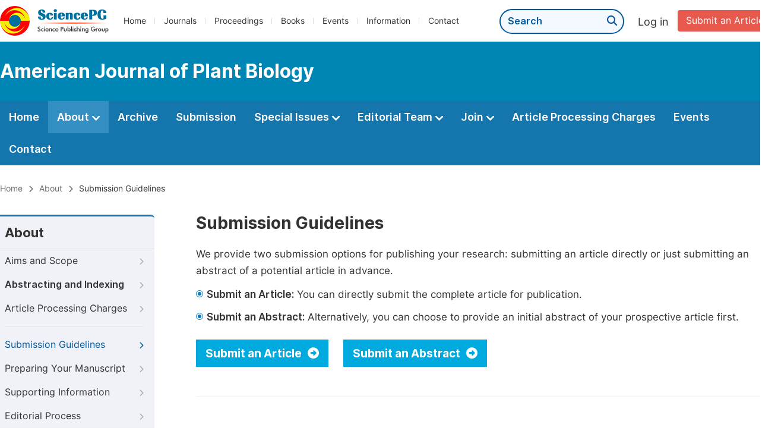

--- FILE ---
content_type: text/html;charset=UTF-8
request_url: http://ajpb.org/submission-guidelines
body_size: 27406
content:
<!doctype html>
<html>
<head>
<title>Submission Guidelines:: American Journal of Plant Biology:: Science Publishing Group</title>
<meta name="description" content="Read the latest articles of American Journal of Plant Biologyat Science Publishing Group.">
<meta name="Keywords" content="American Journal of Plant Biology">
<head>
    
    
      <meta charset="utf-8">
      <link rel="stylesheet" type="text/css" href="/css/font.min.css?v=20251225090855">
      <link rel="stylesheet" type="text/css" href="/css/common.min.css?v=20251225090855">
      <link rel="stylesheet" type="text/css" href="/css/selectJournalForm.min.css?v=20251225090855">
      <link rel="stylesheet" href="/css/all.min.css?v=20251225090855">
      <script src="/js/jquery-1.11.3.min.js?v=20251225090855"></script>
      <script src="/js/clipboard/clipboard.min.js?v=20251225090855"></script>
      <script src="/js/common.min.js?v=20251225090855"></script>
      <script src="/js/ResizeSensor.js?v=20251225090855"></script>
      <script src="/js/sticky-sidebar.js?v=20251225090855"></script>
      <script src="/js/customsize-validate.min.js?v=20251225090855"></script>

      <script src="/ajax/libs/layer/layer.min.js?v=20251225090855"></script>
      <script src="/ajax/libs/layer/lang/en.min.js?v=20251225090855"></script>
    
    <link rel="stylesheet" type="text/css" href="/journal/css/journal_common.min.css?v=20251225090855">
    <script src="/js/layout/decorator_single_journal.min.js?v=20251225090855"></script>
  
</head>
<link rel="stylesheet" type="text/css" href="/journal/css/about.min.css?v=20250825064820">
<link rel="stylesheet" type="text/css" href="/journal/css/journal_about_submission_guidelines.min.css?v=20250825064820">

</head>

<body>


  <script type="text/javascript">
    if (isShowFeedback()) {
      $(".problem_feedback").show();
    }
  </script>
  <div class="header">
    <div class="spg_item">
      <div class="content clearfix">
        <div class="logo left">
          <a href="http://www.sciencepg.com/" target="_blank"><img src="/img/logo.png"></a>
        </div>
        <div class="spg_nav left">
          <ul>
            <li class="left">
              <a href="http://www.sciencepg.com/" target="_blank">Home</a>
            </li>
            <li class="left">
              <a href="http://www.sciencepg.com/journals/browse-by-subject" target="_blank">Journals</a>
            </li>
            <li class="left">
              <a href="http://www.sciencepg.com/proceedings" target="_blank">Proceedings</a>
            </li>
            <li class="left">
              <a href="http://www.sciencepg.com/books" target="_blank">Books</a>
            </li>
            <li class="left">
              <a href="http://www.sciencepg.com/events" target="_blank">Events</a>
            </li>
            <li class="left">
              <a href="http://www.sciencepg.com/information/for-authors" target="_blank">Information</a>
            </li>
            <li class="left">
              <a href="http://www.sciencepg.com/contact" target="_blank">Contact</a>
            </li>
          </ul>
        </div>
        <div class="submit_item right">
          <a href="/spg-submission" class="submit" target="_blank">Submit an Article</a>
        </div>
        <div class="single_login_item right">
          <div class="single_login_register">
            <a href="https://sso.sciencepg.com/login" target="_blank" class="single_login">
             Log in
            </a>
            <!--
            <span>|</span>
            <a th:href="${commonAddress.ssoPath + 'register'}" target="_blank">
              Register
            </a>
            -->
          </div>
        </div>
        <div class="single_search left">
          <form class="search" action="http://www.sciencepg.com/search-results" type="get" target="_blank">
            <input type="text" placeholder="Search" name="searchWord">
            <button type="submit" class="single_search_btn"><i class="fas fa-search"></i></button>
          </form>
        </div>
        
      </div>
    </div>
  </div>
  
    <div class="journal_item">
      <div class="content position">
        <div class="journal_item_box clearfix">
          <div class="journal_name_item table">
            <div>
              <a href="http://www.ajpb.org" target="_blank"><h3>American Journal of Plant Biology</h3></a>
            </div>
          </div>
          <div class="search_item table" style="display: none;">
            <form class="example" action="/static">
              <input type="text" placeholder="Search title, athors, keyword or doi" name="search">
              <button type="submit"><i class="fas fa-search"></i></button>
            </form>
          </div>
        </div>
      </div>
    </div>
  
  <div class="journal_nav_item">
    <div class="content">
      <ul class="clearfix">
        <li>
          <a class="first_nav" href="/home">Home</a>
        </li>
        <li class="active">
          <a class="first_nav" href="/about">About <img src="/img/tranger.png"></a>
          <div class="journal_second_menu clearfix">
            <div class="col1 left">
              <div class="journal_menu_link">
                <a href="/about">Aims and Scope</a>
              </div>
              <div class="journal_menu_link">
                <a href="/abstracting-and-indexing" style="font-family: &#39;Inter SemiBold&#39;; color: #00aade;">Abstracting and Indexing</a>
              </div>
              <div class="journal_menu_link">
                <a href="/article-processing-charges">Article Processing Charges</a>
              </div>
              <div style="height: 10px;"></div>
              <div class="journal_menu_link">
                <a href="/events">AcademicEvents</a>
              </div>
            </div>
            <div class="col2 left">
              <div class="journal_menu_link">
                <a href="/submission-guidelines">Submission Guidelines</a>
              </div>
              <div class="journal_menu_link">
                <a href="/preparing-manuscript">Preparing Your Manuscript</a>
              </div>
              <div class="journal_menu_link">
                <a href="/supporting-information">Supporting Information</a>
              </div>
              <div class="journal_menu_link">
                <a href="/editorial-process">Editorial Process</a>
              </div>
              <div class="journal_menu_link">
                <a href="/manuscript-transfers">Manuscript Transfers</a>
              </div>
              <div class="journal_menu_link">
                <a href="/promoting-your-publication">Promoting Your Publication</a>
              </div>
            </div>
            <div class="col3 left">
              <div class="journal_menu_link">
                <a href="/peer-review-at-sciencepg">Peer Review at SciencePG</a>
              </div>
              <div class="journal_menu_link">
                <a href="/open-access">Open Access Policy</a>
              </div>
              <div class="journal_menu_link">
                <a href="/copyright">Copyright and Licensing</a>
              </div>
              <div class="journal_menu_link">
                <a href="/publication-ethics">Publication Ethics</a>
              </div>
            </div>
          </div>
        </li>
        <li>
          <a href="/archive" class="first_nav">Archive</a>
        </li>
        <li>
          <a href="/submit-an-article" class="first_nav">Submission</a>
        </li>
        <li>
          <a href="/propose-a-special-issue" class="first_nav">Special Issues <img src="/img/tranger.png"></a>
          <div class="journal_second_menu clearfix">
            <div class="col3 left">
              <div class="journal_menu_link">
                <a href="/special-issue-guidelines">Special Issue Guidelines</a>
              </div>
              <div class="journal_menu_link">
                <a href="/propose-a-special-issue">Propose a Special Issue</a>
              </div>
              
              <div class="journal_menu_link">
                <a href="/published-special-issues">Published Special Issues</a>
              </div>
              <div class="journal_menu_link">
                <a href="/conference-special-issue">Conference Special Issue</a>
              </div>
            </div>
          </div>
        </li>
        <li>
          <a href="/editorial-team" class="first_nav">Editorial Team <img src="/img/tranger.png"></a>
          <div class="journal_second_menu clearfix">
            <div class="col3 left">
              <div class="journal_menu_link">
                
              </div>
              <div class="journal_menu_link">
                
              </div>
              <div class="journal_menu_link">
                
              </div>
              
              <!--
              <div class="journal_menu_link" th:if="${!#lists.isEmpty(editorialBoard.getSeniorsAssociateEditors())}">
                <a th:href="${'/editorial-team#Senior_Associate_Editor'}">Senior Associate Editor<th:block th:if="${editorialBoard.getSeniorsAssociateEditors().size() > 1}">s</th:block></a>
              </div>
              -->
              <div class="journal_menu_link">
                <a href="/editorial-team#Editorial_Board_Member">Editorial Board Members</a>
              </div>
              <div class="journal_menu_link">
                <a href="/editorial-team#Associate_Editor">Associate Editors</a>
              </div>
              <div class="journal_menu_link">
                <a href="/reviewers">Reviewers</a>
              </div>
            </div>
          </div>
        </li>
        <!--
        <li th:class="${(activeTabName == 'Reviewers' ? 'active' : '')}">
          <a th:href="${'/reviewers'}" class="first_nav">Reviewers <img src="/img/tranger.png"></a>
          <div class="journal_second_menu clearfix">
            <div class="col3 left">
              <div class="journal_menu_link">
                <a th:href="${'/reviewers'}">Reviewers</a>
              </div>
              <div class="journal_menu_link">
                <a th:href="${'/join-us#Become_a_Reviewer'}">Become a Reviewer</a>
              </div>
            </div>
          </div>
        </li>-->
        <li>
          <a href="/join-us" class="first_nav">Join <img src="/img/tranger.png"></a>
          <div class="journal_second_menu clearfix">
            <div class="col3 left">
              <div class="journal_menu_link">
                <a href="/join-us#Join_as_Editor-in-Chief">Join as Editor-in-Chief</a>
              </div>
              <div class="journal_menu_link">
                <a href="/join-us#Join_as_Senior_Editor">Join as Senior Editor</a>
              </div>
              <!--
              <div class="journal_menu_link">
                <a th:href="${'/join-us#Join_as_Senior_Associate_Editor'}">Join as Senior Associate Editor</a>
              </div>
              -->
              <div class="journal_menu_link">
                <a href="/join-us#Join_as_Editorial_Board_Member">Join as Editorial Board Member</a>
              </div>
              <div class="journal_menu_link">
                <a href="/join-us#Become_a_Reviewer">Become a Reviewer</a>
              </div>
              <div class="journal_menu_link">
                <a href="/join-us#Launch_a_New_Journal">Launch a New Journal</a>
              </div>
            </div>
          </div>
        </li>
        <li>
          <a href="/article-processing-charges" class="first_nav">Article Processing Charges</a>
        </li>
        <li>
          <a href="/events" class="first_nav">Events</a>
        </li>
        <li>
          <a href="/contact" class="first_nav">Contact</a>
        </li>
      </ul>
    </div>
  </div>


  <div class="page_nav_track" id="Back_to_top">
    <div class="content">
      <nav>
        <ul>
          <li>
            <a href="/" class="tohead">Home</a>
          </li>
          <!--<li>
            <span><i class="fas fa-chevron-right"></i></span>
            <a href="/list" class="tohead">SciencePG Journals</a>
          </li>
          <li th:if="${!#strings.isEmpty(journalID)}" th:with="journal=${@spgLayout.getJournalTopInfo(journalID)}">
            <span><i class="fas fa-chevron-right"></i></span>
            <a th:href="${'/home'}" class="tohead" th:text="${journal.getJournalTitle()}">International Journal of Clinical and Experimental Medical Sciences</a>
          </li>-->
          <li>
            <span><i class="fas fa-chevron-right"></i></span>
            <a href="/about" class="tohead">About</a>
          </li>
          <li>
            <span><i class="fas fa-chevron-right"></i></span>
            <span class="tohead">Submission Guidelines</span>
          </li>
        </ul>
      </nav>
    </div>
  </div>


<div class="container content_position">
	
  <div id="nav">
    <div class="left_nav left">
    <div class="left_nav_title">
      About
    </div>
    <ul>
      <li>
        <a href="/about">Aims and Scope<i class="fas fa-chevron-right"></i></a>
      </li>
      <li>
        <a href="/abstracting-and-indexing" style="font-family: &#39;Inter SemiBold&#39;;">Abstracting and Indexing<i class="fas fa-chevron-right"></i></a>
      </li>
      <li class=" left_nav_line">
        <a href="/article-processing-charges">Article Processing Charges<i class="fas fa-chevron-right"></i></a>
      </li>
      <li class="left_nav_active">
        <a href="/submission-guidelines">Submission Guidelines<i class="fas fa-chevron-right"></i></a>
      </li>
      <li>
        <a href="/preparing-manuscript">Preparing Your Manuscript<i class="fas fa-chevron-right"></i></a>
      </li>
      <li>
        <a href="/supporting-information">Supporting Information<i class="fas fa-chevron-right"></i></a>
      </li>
      <li>
        <a href="/editorial-process">Editorial Process<i class="fas fa-chevron-right"></i></a>
      </li>
      <li>
        <a href="/manuscript-transfers">Manuscript Transfers<i class="fas fa-chevron-right"></i></a>
      </li>
      <li class=" left_nav_line">
        <a href="/promoting-your-publication">Promoting Your Publication<i class="fas fa-chevron-right"></i></a>
      </li>
      <li>
        <a href="/peer-review-at-sciencepg">Peer Review at SciencePG<i class="fas fa-chevron-right"></i></a>
      </li>
      <li>
        <a href="/open-access">Open Access<i class="fas fa-chevron-right"></i></a>
      </li>
      <li>
        <a href="/copyright">Copyright and Licensing<i class="fas fa-chevron-right"></i></a>
      </li>
      <li>
        <a href="/publication-ethics">Publication Ethics<i class="fas fa-chevron-right"></i></a>
      </li>
    </ul>
    </div>
    <div class="clearfix"></div>
    <div class="nav_submission_btn">
      <a href="/submit-an-article" target="_blank">Submit an Article<i class="fas fa-arrow-alt-circle-right"></i></a>
    </div>
  </div>
  <script src="/journal/js/journal_about_nav.min.js?v=20251225090855"></script>


	<div class="color_bg" style="padding-top: 0px;">
		<div class="right_content">
			<div class="page_title">Submission Guidelines</div>
			<p class="normal_p" style="margin-bottom: 12px;">We provide two submission options for publishing your research: submitting an article directly or just submitting an abstract of a potential article in advance.</p>
			<table class="basic_table_font" style="margin-bottom: 24px;">
				<tbody>
				<tr>
					<td>
						<div class="normal_blue_dot">
							<span></span>
						</div>
					</td>
					<td><p class="td_p"><span class="td_span">Submit an Article:</span> You can directly submit the complete article for publication.</p></td>
				</tr>
				<tr>
					<td class="padding0">
						<div class="normal_blue_dot">
							<span></span>
						</div>
					</td>
					<td class="padding0"><p class="td_p"><span class="td_span">Submit an Abstract:</span> Alternatively, you can choose to provide an initial abstract of your prospective article first. </p></td>
				</tr>
				</tbody>
			</table>
			<div class="view_more journal_info_btn"><a href="/submit-an-article" target="_blank">Submit an Article <i class="fas fa-arrow-alt-circle-right"></i></a></div>
			<div class="view_more journal_info_btn"><a href="/submit-an-abstract" target="_blank">Submit an Abstract <i class="fas fa-arrow-alt-circle-right"></i></a></div>
			<div class="line"></div>
			<div class="second_title">
				3-Step Submission Process
			</div>
			<p>We offer a comprehensive guide to help you navigate the publishing process, ensuring a seamless experience from start to finish.</p>
			<div class="step">
				<div class="steps_item clearfix">
					<div class="step_item_icon left"><img src="/img/submission_guidelines_icon1.png"></div>
					<div class="string_line" style="height:185px;"></div>
					<div class="step_item_content left">
						<p class="guidelinee_title">1. Pre-Submission Considerations</p>
						<p class="tip">Before submitting, ensure you have considered the following aspects:</p>
						<table class="basic_table_font">
							<tbody>
							<tr>
								<td>
									<div class="normal_blue_dot">
										<span></span>
									</div>
								</td>
								<td>
									Confirm that you are submitting to the most suitable journal - Check the <a href="/about" target="_blank" class="normal_link">Aims and Scope <i class="fas fa-external-link-alt"></i></a>
								</td>
							</tr>
							<tr>
								<td>
									<div class="normal_blue_dot">
										<span></span>
									</div>
								</td>
								<td>
									Understand the cost implications and explore funding options - See <a href="/article-processing-charges" target="_blank" class="normal_link">APCs and Funding <i class="fas fa-external-link-alt"></i></a>
								</td>
							</tr>
							<tr>
								<td>
									<div class="normal_blue_dot">
										<span></span>
									</div>
								</td>
								<td>
									Familiarize yourself with the copyright agreement - Read the <a href="/copyright" target="_blank" class="normal_link">Copyright Agreement <i class="fas fa-external-link-alt"></i></a>
								</td>
							</tr>
							</tbody>
						</table>
					</div>
				</div>

				<div class="steps_item clearfix">
					<div class="step_item_icon left"><img src="/img/submission_guidelines_icon2.png" class="tz"></div>
					<div class="string_line" style="height:210px;"></div>
					<div class="step_item_content left">
						<p class="guidelinee_title">2. Ready for Submission</p>
						<p class="tip">Adhering to our policies and formatting guidelines enhances the chances of your manuscript being published.</p>
						<table class="basic_table_font">
							<tbody>
							<tr>
								<td>
									<div class="normal_blue_dot">
										<span></span>
									</div>
								</td>
								<td>
									Abide by general formatting rules applicable to all article types - Follow the <a href="/preparing-manuscript" target="_blank" class="normal_link">Manuscript Preparation Guidelines <i class="fas fa-external-link-alt"></i></a>
								</td>
							</tr>
							<tr>
								<td>
									<div class="normal_blue_dot">
										<span></span>
									</div>
								</td>
								<td>
									Ensure your submission is complete - Review the <a href="/supporting-information" target="_blank" class="normal_link">Supporting Information Preparation Guidelines <i class="fas fa-external-link-alt"></i></a>
								</td>
							</tr>
							<tr>
								<td>
									<div class="normal_blue_dot">
										<span></span>
									</div>
								</td>
								<td>
									Read and agree to our editorial policies - Review the <a href="/publication-ethics" target="_blank" class="normal_link">Editorial Policies <i class="fas fa-external-link-alt"></i></a>
								</td>
							</tr>
							</tbody>
						</table>
					</div>
				</div>
				<div class="steps_item clearfix">
					<div class="step_item_icon left"><img src="/img/submission_guidelines_icon3.png"></div>
					<div class="string_line" style="height:190px;"></div>
					<div class="step_item_content left">
						<p class="guidelinee_title">3. Post-Submission and Promotion</p>
						<p class="tip">Upon acceptance, we offer support to ensure your article achieves maximum visibility within the scientific community and beyond.</p>
						<table class="basic_table_font">
							<tbody>
							<tr>
								<td>
									<div class="normal_blue_dot">
										<span></span>
									</div>
								</td>
								<td>
									Understand the decision-making process - See <a href="/peer-review-at-sciencepg" target="_blank" class="normal_link">Peer Review Process at SciencePG <i class="fas fa-external-link-alt"></i></a>
								</td>
							</tr>
							<tr>
								<td>
									<div class="normal_blue_dot">
										<span></span>
									</div>
								</td>
								<td>
									Considering a different journal? - Check the <a href="/manuscript-transfers" target="_blank" class="normal_link">Manuscript Transfer Policy <i class="fas fa-external-link-alt"></i></a>
								</td>
							</tr>
							<tr>
								<td>
									<div class="normal_blue_dot">
										<span></span>
									</div>
								</td>
								<td>
									Learn how to raise awareness about your publication - See <a href="/promoting-your-publication" target="_blank" class="normal_link">Promotion Guidelines <i class="fas fa-external-link-alt"></i></a>
								</td>
							</tr>

							</tbody>
						</table>
					</div>
				</div>

			</div>
		</div>
	</div>
</div>
<script src="/information/js/siber-contente-position.min.js?v=20250825064820"></script>


      <div class="footer">
        <div class="content clearfix">
          <div class="foot_item" style="width:405px;">
            <p class="foot_p"><a href="http://www.sciencepg.com/about-sciencepg" target="_blank">About Us</a></p>
            <p class="foot_about"><a href="http://www.sciencepg.com/about-sciencepg" target="_blank">Science Publishing Group (SciencePG) is an Open Access publisher, with more than 300 online, peer-reviewed journals covering a wide range of academic disciplines.</a></p>
            <p class="foot_more_link"><a href="http://www.sciencepg.com/about-sciencepg" target="_blank" class="foot_about_more">Learn More About SciencePG <i class="fas fa-angle-right"></i></a></p>
            <div class="foot_logo">
              <a href="http://www.sciencepg.com/" target="_blank"><img src="/img/foot_logo.png"></a>
            </div>
          </div>
          <div class="foot_item">
            <p class="foot_p">Products</p>
            <div class="foot_link">
              <ul>
                <li>
                  <a href="http://www.sciencepg.com/journals/browse-by-subject" target="_blank">Journals</a>
                </li>
                <li>
                  <a href="http://www.sciencepg.com/special-issues/ongoing" target="_blank">Special Issues</a>
                </li>
                <li>
                  <a href="http://www.sciencepg.com/proceedings" target="_blank">Proceedings</a>
                </li>
                <li>
                  <a href="http://www.sciencepg.com/books" target="_blank">Books</a>
                </li>
                <li>
                  <a href="https://www.academicevents.org" target="_blank">AcademicEvents</a>
                </li>
                <li>
                  <a href="https://scholarprofiles.com/" target="_blank">ScholarProfiles</a>
                </li>
              </ul>
            </div>
          </div>
          <div class="foot_item" style="margin-right: 40px;">
            <p class="foot_p">Information</p>
            <div class="foot_link">
              <ul>
                <li>
                  <a href="http://www.sciencepg.com/information/for-authors" target="_blank">For Authors</a>
                </li>
                <li>
                  <a href="http://www.sciencepg.com/information/for-reviewers" target="_blank">For Reviewers</a>
                </li>
                <li>
                  <a href="http://www.sciencepg.com/information/for-editors" target="_blank">For Editors</a>
                </li>
                <li>
                  <a href="http://www.sciencepg.com/information/for-conference-organizers" target="_blank">For Conference Organizers</a>
                </li>
                <li>
                  <a href="http://www.sciencepg.com/information/for-librarians" target="_blank">For Librarians</a>
                </li>

              </ul>
            </div>
          </div>
          <div class="foot_item" style="margin-top:34px;">
            <div class="foot_link">
              <ul>
                <li>
                  <a href="http://www.sciencepg.com/special-issues/guidelines" target="_blank">Special Issues Guidelines</a>
                </li>
                <li>
                  <a href="http://www.sciencepg.com/information/editorial-process" target="_blank">Editorial Process</a>
                </li>
                <li>
                  <a href="http://www.sciencepg.com/information/peer-reviewer" target="_blank">Peer Review at SciencePG</a>
                </li>
                <li>
                  <a href="http://www.sciencepg.com/information/open-access" target="_blank">Open Access</a>
                </li>
                <li>
                  <a href="http://www.sciencepg.com/information/ethical-guidelines" target="_blank">Ethical Guidelines</a>
                </li>
              </ul>
            </div>
          </div>
          <div class="foot_item double_box">
            <p class="foot_p">Important Link</p>
            <div class="foot_link">
              <ul>
                <li>
                  <a href="http://www.sciencepg.com/submission" target="_blank">Manuscript Submission</a>
                </li>
                <li>
                  <a href="http://www.sciencepg.com/special-issues/propose" target="_blank">Propose a Special Issue</a>
                </li>
                <li>
                  <a href="http://www.sciencepg.com/join-us#Join_as_Editorial_Board_Member" target="_blank">Join as Editorial Board Member</a>
                </li>
                <li>
                  <a href="http://www.sciencepg.com/join-us#Become_a_Reviewer" target="_blank">Become a Reviewer</a>
                </li>
              </ul>
            </div>
          </div>
        </div>
      </div>
      <div class="copyright">Copyright © 2012 -- 2026 Science Publishing Group – All rights reserved.</div>
    
</body>
</html>
